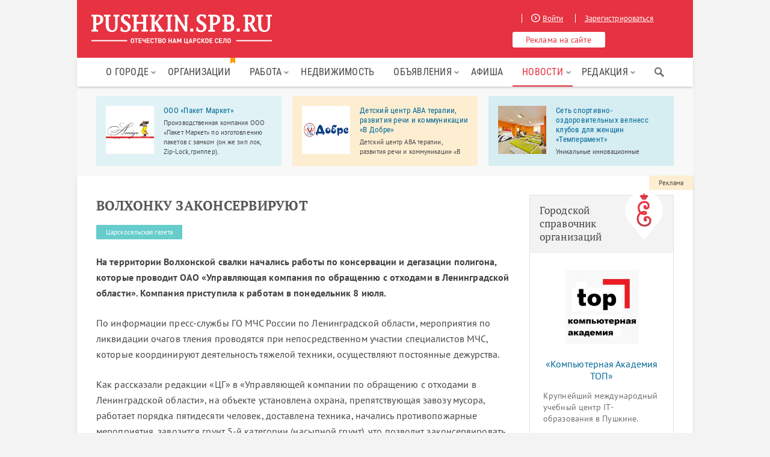

--- FILE ---
content_type: text/html; charset=UTF-8
request_url: https://pushkin.spb.ru/news/carskoselskay-gazeta/2013-07-15-05-06-10.html
body_size: 9753
content:
<!DOCTYPE html>
<html xmlns="http://www.w3.org/1999/xhtml" xml:lang="ru" lang="ru">
<head>
    <meta http-equiv="Content-Type" content="text/html; charset=utf-8"/>
    <meta name="language" content="ru"/>
    <link rel="icon" href="/themes/pushkin/images/favicon.ico" type="image/x-icon"/>
    <link rel="icon" href="/themes/pushkin/images/favicon.svg" type="image/svg+xml"/>
    <link rel="apple-touch-icon" sizes="180x180" href="/themes/pushkin/images/faviconx180.png">
    <link rel="android-touch-icon" sizes="180x180" href="/themes/pushkin/images/faviconx180.png">
    <link rel="icon" type="image/png" sizes="32x32" href="/themes/pushkin/images/faviconx32.png">
    <meta name="viewport" content="width=device-width, initial-scale=1.0, maximum-scale=1.0">
    <meta name="mailru-verification" content="0bcd15a423b2aeb4"/>
    <link rel="stylesheet" type="text/css" href="/assets/5aa5ae4a/plugins/tooltipster/css/tooltipster.bundle.min.css" />
<link rel="stylesheet" type="text/css" href="/assets/1d76ce38/jui/css/base/jquery-ui.css" />
<link rel="stylesheet" type="text/css" href="/assets/5aa5ae4a/css/reset.css" />
<link rel="stylesheet" type="text/css" href="/assets/5aa5ae4a/css/styles.css" />
<link rel="stylesheet" type="text/css" href="/assets/5aa5ae4a/css/menu.css" />
<link rel="stylesheet" type="text/css" href="/assets/5aa5ae4a/plugins/prettyPhoto/css/prettyPhoto.css" />
<link rel="stylesheet" type="text/css" href="/assets/5aa5ae4a/css/responsive.css" />
<link rel="stylesheet" type="text/css" href="/assets/5aa5ae4a/css/popup_styles.css" />
<link rel="stylesheet" type="text/css" href="/assets/5aa5ae4a/plugins/slick/slick.css" />
<link rel="stylesheet" type="text/css" href="/assets/9b344405/css/auth.css" />
<script type="text/javascript" src="/assets/1d76ce38/jquery.min.js"></script>
<script type="text/javascript" src="/assets/1d76ce38/jui/js/jquery-ui.min.js"></script>
<script type="text/javascript" src="/assets/1d76ce38/jquery.yiiactiveform.js"></script>
<script type="text/javascript" src="/assets/5aa5ae4a/js/jquery.cookie.js"></script>
<script type="text/javascript" src="/assets/5aa5ae4a/js/jquery.maskedinput.min.js"></script>
<script type="text/javascript" src="/assets/5aa5ae4a/plugins/tooltipster/js/tooltipster.bundle.min.js"></script>
<script type="text/javascript" src="/assets/5aa5ae4a/plugins/prettyPhoto/js/jquery.prettyPhoto.js"></script>
<script type="text/javascript" src="/assets/5aa5ae4a/js/jquery.sticky-kit.min.js"></script>
<script type="text/javascript" src="/assets/5aa5ae4a/js/jquery.hoverIntent.js"></script>
<script type="text/javascript" src="/assets/5aa5ae4a/js/mainmenu.js"></script>
<script type="text/javascript" src="/assets/5aa5ae4a/js/ads.js"></script>
<script type="text/javascript" src="/assets/5aa5ae4a/plugins/slick/slick.min.js"></script>
<script type="text/javascript" src="/assets/5aa5ae4a/js/myscript.js"></script>
<title>Волхонку законсервируют</title>
    <meta name="description"
          content="">
    <meta name="keywords"
          content="">
        <noscript>
        <link rel="stylesheet" type="text/css"
              href="/assets/5aa5ae4a/plugins/GammaGallery/css/noJS.css"/>
    </noscript>
    <!-- Google Tag Manager -->
    <script>(function(w,d,s,l,i){w[l]=w[l]||[];w[l].push({'gtm.start':
                new Date().getTime(),event:'gtm.js'});var f=d.getElementsByTagName(s)[0],
            j=d.createElement(s),dl=l!='dataLayer'?'&l='+l:'';j.async=true;j.src=
            'https://www.googletagmanager.com/gtm.js?id='+i+dl;f.parentNode.insertBefore(j,f);
        })(window,document,'script','dataLayer','GTM-K7CR2S6');</script>
    <!-- End Google Tag Manager -->
                            
                                                            <script src="https://vk.com/js/api/openapi.js?105" type="text/javascript"></script>
    <script type="text/javascript">VK.init({apiId: 4212161, onlyWidgets: true});</script>
</head>
<body>
<!-- Google Tag Manager (noscript) -->
<noscript><iframe src="https://www.googletagmanager.com/ns.html?id=GTM-K7CR2S6"
                  height="0" width="0" style="display:none;visibility:hidden"></iframe></noscript>
<!-- End Google Tag Manager (noscript) -->
<div id="fb-root"></div>
<script>
    $(document).ready(function() {
        setTimeout(function() {
            $('.successMessage').fadeOut('slow');
        }, 15000);
    });
    (function (d, s, id) {
        var js, fjs = d.getElementsByTagName(s)[0];
        if (d.getElementById(id)) return;
        js = d.createElement(s);
        js.id = id;
        js.src = "//connect.facebook.net/ru_RU/sdk.js#xfbml=1&appId=1461193134107418&version=v2.0";
        fjs.parentNode.insertBefore(js, fjs);
    }(document, 'script', 'facebook-jssdk'));</script>

<div class="cover" ></div>


    <div class="popup popLog">
        <div class="close"></div>
        <div class="block">
            <div class="block">
                <p class="title">БЫСТРЫЙ ВХОД</p>
                <div class="socials">
                    <p class="auth-service vkontakte"><a class="auth-link" href="/user/login?service=vkontakte"></a></p>                    <div class="empty"></div>
                </div>
            </div>
            <p class="title">ОБЫЧНЫЙ ВХОД</p>
            <div class="form">
                                <form id="login-form" action="/user/login" method="post">                <div class="field errored">
                    <p class="name"><label for="User_email" class="required">Ваш email <span class="required">*</span></label></p>
                    <input class="iField" tabindex="1" name="User[email]" id="User_email" type="text" />                    <div class="error"><div class="errorMessage" id="User_email_em_" style="display:none"></div><a class="regTrig"
                                                                                          href="/user/registration"  rel="nofollow">Зарегистрировать</a>
                        новый аккаунт
                    </div>
                </div>
                <div class="field errored passwd-login">
                    <p class="name"><label for="User_password" class="required">Пароль <span class="required">*</span></label></p>
                    <input class="iField" tabindex="2" name="User[password]" id="User_password" type="password" />                    <div class="forgot">
                        <div class="error"><div class="errorMessage" id="User_password_em_" style="display:none"></div></div>
                        <a class="recTrig" href="/user/recovery">Напомнить
                            пароль</a>
                    </div>
                    <input class="button big smaller" tabindex="3" type="submit" name="yt1" value="Войти" />                </div>
                <div class="empty"></div>
                </form>            </div>
        </div>
    </div>
    <div class="popup popReg">
        <div class="close"></div>
        <div class="block">
            <p class="title">РЕГИСТРАЦИЯ</p>
            <div class="form">
                                <form id="registration-form" action="/user/registration" method="post">
                <div class="row">
                    <div class="field errored">
                        <p class="name"><label for="User_email" class="required">Email <span class="required">*</span></label></p>
                        <input class="iField" id="email_registration" name="User[email]" type="text" maxlength="100" />                        <div class="error"><div class="errorMessage" id="User_email_em_" style="display:none"></div></div>
                    </div>
                    <div class="field errored">
                        <p class="name"><label for="User_name" class="required">Ваше имя <span class="required">*</span></label></p>
                        <input class="iField" name="User[name]" id="User_name" type="text" maxlength="255" />                        <div class="error"><div class="errorMessage" id="User_name_em_" style="display:none"></div></div>
                    </div>
                </div>
                <div class="row">
                    <div class="field errored">
                        <p class="name"><label for="User_password" class="required">Пароль <span class="required">*</span></label></p>
                        <input class="iField" id="password_registration" name="User[password]" type="password" />                        <div class="error"><div class="errorMessage" id="User_password_em_" style="display:none"></div></div>
                    </div>
                    <div class="field errored">
                        <p class="name"><label for="User_lastname">Ваша фамилия</label></p>
                        <input class="iField" name="User[lastname]" id="User_lastname" type="text" maxlength="255" />                        <div class="error"><div class="errorMessage" id="User_lastname_em_" style="display:none"></div></div>
                    </div>
                </div>

                <div class="row pull-left">
                                            <script src='https://www.google.com/recaptcha/api.js?hl=ru'></script>
                        <div class="g-recaptcha" data-sitekey="6Ld3_SgeAAAAAJlzJ2Nc_sC5qH9d6706BRuzftuV"></div>
                                    </div>

                <div class="field button">
                    <input class="button big smaller full" type="submit" name="yt2" value="Зарегистрироваться" />                </div>
                <div class="empty"></div>
                </form>            </div>
        </div>
        <div class="block">
            <p class="title">БЫСТРАЯ РЕГИСТРАЦИЯ</p>
            <div class="socials">
                <p class="auth-service vkontakte"><a class="auth-link" href="/user/login?service=vkontakte"></a></p>                <div class="empty"></div>
            </div>
        </div>
    </div>

    <div class="popup popRecovery">
        <div class="close"></div>
        <div class="block">
            <p class="title">НАПОМНИТЬ ПАРОЛЬ</p>
            <div class="form">
                <form id="user-recovery-form" action="/user/recovery" method="post">                <div class="field errored">
                    <p class="name"><label for="User_email" class="required">Email <span class="required">*</span></label></p>
                    <input class="iField" id="email_recovery" name="User[email]" type="text" maxlength="100" />                    <div class="error"><div class="errorMessage" id="User_email_em_" style="display:none"></div></div>
                </div>
                <div class="field">
                                        <input class="button big smaller full" type="submit" name="yt3" value="Напомнить" id="yt3" />                </div>
                <div class="empty"></div>
                </form>            </div>
        </div>
    </div>

<div class="close-bannan-block">
    <div class="wrapper">
        <div class="container-flex">
            <img class="comp" src="/assets/5aa5ae4a/images/comp.svg">
            <div class="close-bannan-message">
                <p class="close-bannan-title">Ой! У вас включён блокировщик рекламы</p>
                <p>Adblock и другие блокировщики рекламы могут препятствовать отображению важных элементов сайта. Для
                    его правильной работы рекомендуем отключить блокировщик в настройках браузера или добавить <b>Пушкин.спб.ру</b>
                    в список исключений. Если вы готовы к тому, что сайт будет работать некорректно, просто закройте это
                    сообщение.</p>
            </div>
            <img class="close-bannan-icon" src="/assets/5aa5ae4a/images/close_cross.svg"/>
        </div>
    </div>
</div><div class="wrapper ">
    <div id="scroller"></div>
    <div class="header clearfix">
        <a class="logo" href="/">
            <img src="/pushkin_spb_logo.svg"
              width="300px"
              onerror="this.onerror=null; this.src='/pushkin_spb_logo.svg'">
        </a>
        <div class="headerRight">
            <div class="urls">
                                    <a href="/user/login"  rel="nofollow" class="logTrig"><span
                                class="icon iLogin"></span>Войти</a>
                    <a href="/user/registration"  rel="nofollow" class="regTrig">Зарегистрироваться</a>
                            </div>
            <a href="/sendreklama.html" rel="nofollow" class="button">Реклама на сайте</a>

        </div>

        <div class="mobile-menu mobile-menu--slider" id="mobile-menu">
            <div class="mobile-menu-box">
                <div class="mobile-menu-inner"></div>
            </div>
        </div>
        <a href="/user/login" rel="nofollow" class="mobile-menu mobile-menu--enter logTrig"></a>

    </div>
        <nav id="main-nav" class="kws-top__menu">
        <li class="site-search-for-mobile">
            <div class="menu-flag.ya-site-form ya-site-form_inited_no"
                 onclick="return {'action':'https://pushkin.spb.ru/search','arrow':false,'bg':'transparent','fontsize':14,'fg':'#000000','language':'ru','logo':'rb','publicname':'Поиск по Пушкин.спб.ру','suggest':true,'target':'_self','tld':'ru','type':2,'usebigdictionary':false,'searchid':2182306,'input_fg':'#444444','input_bg':'#f2f2f2','input_fontStyle':'normal','input_fontWeight':'normal','input_placeholder':'Поиск...','input_placeholderColor':'#999999','input_borderColor':'#f2f2f2'}">
                <form action="https://yandex.ru/search/site/" method="get" target="_self">
                    <input type="hidden" name="searchid" value="2182306"/>
                    <input type="hidden" name="l10n" value="ru"/>
                    <input type="hidden" name="reqenc" value=""/>
                    <input type="search" name="text" value=""/>
                    <input type="submit" value="Найти"/>
                </form>
            </div>
        </li>
        <ul id="mainmenu">
<li><a class="nolink" href="#">О городе</a>
<ul>
<li><a href="/o-gorode.html">Город Пушкин</a></li>
<li><a href="/kak-dobratsya-do-pushkina.html">Как добраться</a></li>
<li><a href="/encycl">Достопримечательности</a></li>
<li><a href="/pogoda.html">Погода</a></li>
<li><a href="/map.html">Карта</a></li>
</ul>
</li>
<li><a class="menu-flag" href="/spravochnik">Организации</a></li>
<li><a class="nolink" href="#">Работа</a>
<ul>
<li><a href="/rabota.html">Вакансии</a></li>
<li><a href="/resume">Резюме</a></li>
</ul>
</li>
<li><a href="/realty.html">Недвижимость</a></li>
<li><a class="nolink" href="#">Объявления</a>
<ul>
<li><a href="/advert">Частные объявления</a></li>
<li><a href="/profi.html">Услуги специалистов</a></li>
</ul>
</li>
<li><a href="/event">Афиша</a></li>
<li><a class="nolink" href="#">Новости</a>
<ul>
<li class="active"><a href="/news">Все новости</a></li>
<li><a href="/news/company">Новости компаний</a></li>
</ul>
</li>
<li><a class="nolink" href="#">Редакция</a>
<ul>
<li><a href="/about.html">О проекте</a></li>
<li><a href="/partners.html">Партнеры</a></li>
<li><a href="/vacancy.html">Вакансии</a></li>
<li><a href="/blog">Блог редакции</a></li>
<li><a href="/sendreklama.html">Реклама</a></li>
</ul>
</li>
</ul>        <div class="sb-wrapper-search">
            <div class="ya-site-form ya-site-form_inited_no"
                 onclick="return {'action':'https://pushkin.spb.ru/search','arrow':false,'bg':'transparent','fontsize':14,'fg':'#000000','language':'ru','logo':'rb','publicname':'Поиск по Пушкин.спб.ру','suggest':true,'target':'_self','tld':'ru','type':2,'usebigdictionary':false,'searchid':2182306,'input_fg':'#444444','input_bg':'#f2f2f2','input_fontStyle':'normal','input_fontWeight':'normal','input_placeholder':'Поиск...','input_placeholderColor':'#999999','input_borderColor':'#f2f2f2'}">
                <form action="https://yandex.ru/search/site/" method="get" target="_self">
                    <input type="hidden" name="searchid" value="2182306"/>
                    <input type="hidden" name="l10n" value="ru"/>
                    <input type="hidden" name="reqenc" value=""/>
                    <input type="search" name="text" value=""/>
                    <input type="submit" value="Найти"/>
                </form>
            </div>
            <div class="sb-search-icon"></div>
        </div>
        <script type="text/javascript">(function (w, d, c) {
                var s = d.createElement('script'), h = d.getElementsByTagName('script')[0], e = d.documentElement;
                if ((' ' + e.className + ' ').indexOf(' ya-page_js_yes ') === -1) {
                    e.className += ' ya-page_js_yes';
                }
                s.type = 'text/javascript';
                s.async = true;
                s.charset = 'utf-8';
                s.src = (d.location.protocol === 'https:' ? 'https:' : 'http:') + '//site.yandex.net/v2.0/js/all.js';
                h.parentNode.insertBefore(s, h);
                (w[c] || (w[c] = [])).push(function () {
                    Ya.Site.Form.init()
                })
            })(window, document, 'yandex_site_callbacks');</script>
        <div class="clearfix"></div>
    </nav>

    
            <div class="topbannans-wrapper">
	<noindex>
		<div class="topbannans">
							<div class="blocks clearfix" >
											<a rel="nofollow" class="block" target="_blank" href="/spravochnik/o/inkluzivnii-detskii-centr-razvitiya-rechi-i-kommynikacii-v-dobre.html" onClick="cl(this);">
																						<div class="zoom">
									<img src="/uploads/squere/73ffbc60a3320a779083c595ab6bb8cc.jpg" alt="Детский центр АВА терапии, развития речи и коммуникации «В Добре»" />								</div>
										
							<div class="inf">
								<p class="name">Детский центр АВА терапии, развития речи и коммуникации «В Добре»</p>
								<p class="text">Детский центр АВА терапии, развития речи и коммуникации «В Добре» работает для детей с особенностями развития, а также для их обычных сверстников – братьев, сестер, друзей.</p>
							</div>
						</a>
											<a rel="nofollow" class="block" target="_blank" href="/spravochnik/o/womens-sports-club-temperment.html" onClick="cl(this);">
																						<div class="zoom">
									<img src="/uploads/squere/dc74c59a80a81a5b9c0ec4a2c9592b07.jpg" alt="Сеть спортивно-оздоровительных велнесс клубов для женщин «Темперамент»" />								</div>
										
							<div class="inf">
								<p class="name">Сеть спортивно-оздоровительных велнесс клубов для женщин «Темперамент»</p>
								<p class="text">Уникальные инновационные тренажеры помогут вам всегда быть в отличной форме, без изнурительных тренировок, с пользой и удовольствием!</p>
							</div>
						</a>
											<a rel="nofollow" class="block" target="_blank" href="/spravochnik/o/ooo-paket-market.html" onClick="cl(this);">
																						<div class="zoom">
									<img src="/uploads/squere/a8ba618d9dd92db081a09808d5ffa8f6.jpg" alt="ООО «Пакет Маркет»" />								</div>
										
							<div class="inf">
								<p class="name">ООО «Пакет Маркет»</p>
								<p class="text">Производственная компания ООО «Пакет Маркет» по изготовлению пакетов с замком (он же зип лок, Zip-Lock, гриппер).</p>
							</div>
						</a>
									</div>
					</div>
	</noindex>
</div>    
        <div class="content clearfix">
        
        <div class="cLeft">
            <div class="page">
                <h1>Волхонку законсервируют</h1>

<div class="content-detail clearfix">
    <a class="type-label carskoselskay-gazeta" href="/news/carskoselskay-gazeta">Царскосельская газета</a></div>

<div id="content">
<p><strong>На территории Волхонской свалки начались работы по консервации и дегазации полигона, которые проводит ОАО «Управляющая компания по обращению с отходами в Ленинградской области». Компания приступила к работам в понедельник 8 июля.</strong></p>
<p>По информации пресс-службы ГО МЧС России по Ленинградской области, мероприятия по ликвидации очагов тления проводятся при непосредственном участии специалистов МЧС, которые координируют деятельность тяжелой техники, осуществляют постоянные дежурства.</p>
<p>Как рассказали редакции «ЦГ» в «Управляющей компании по обращению с отходами в Ленинградской области», на объекте установлена охрана, препятствующая завозу мусора, работает порядка пятидесяти человек, доставлена техника, начались противопожарные мероприятия, завозится грунт 5-й категории (насыпной грунт), что позволит законсервировать пожароопасные места.</p>
<p>По сообщению Межрегиональной экологической организации «Зеленый фронт», в целях проведения противопожарных мероприятий уже закуплены перфорированные трубы. После тушения основных очагов они будут установлены на глубину и позволят не только откачать метан с нижних слоев отвалов, но и при необходимости будут давать возможность поливать их водой, что сведет вероятность появления очагов пожара к нулю.</p>
<p>«На настоящий момент мы фиксируем четыре единицы завезенной техники – три бульдозера и экскаватор, завозятся бытовки. Для того чтобы провести рекультивацию, необходимо, чтобы у полигона был хозяин, способный контролировать ситуацию. Данная компания на 100 % принадлежит Ленинградской области, то есть жителям будет с кого спросить и куда обратиться, если ситуация на свалке вновь выйдет из-под контроля», – сообщил с места событий председатель «Зеленого фронта» Сергей Виноградов.</p>
<p>Напомним, что работа полигона на Волхонском шоссе была прекращена решением суда в апреле этого года, а месяц назад расторгнут договор аренды с ЗАО «Завод КПО», эксплуатировавшим свалку.</p>
<p>Активисты «Зеленого фронта» в течение всего июня сообщали о фактах незаконной приемки отходов на закрытом полигоне. Свалка неоднократно вызывала недовольство жителей Пушкинского района. Они жаловались на неприятный запах от гор мусора и говорили, что, когда полигон горит, ближайшие районы накрывает ядовитый дым. Только этой весной было более 70 сигналов о пожарах на свалке, а в июне дым затруднял посадку самолетов во время проведения Петербургского экономического форума.</p>
<p><strong>СПРАВКА</strong></p>
<p>Открытое акционерное общество «Управляющая компания по обращению с отходами в Ленинградской области» образовано в соответствии с распоряжением правительства Ленинградской области № 41-р от 13.02.2008 в целях обеспечения экологической безопасности при обращении с отходами в Ленинградской области. Основными целями деятельности компании в соответствии с указанным распоряжением являются: содействие органам местного самоуправления в реализации полномочий в сфере обращения с отходами; экологический мониторинг для обеспечения экологической безопасности в Ленинградской области; организация безопасного захоронения неутилизируемой части отходов. Компании на основании распоряжения правительства Ленинградской области № 39-р от 10.02.2009 переданы полигоны ТБО твердых бытовых и отдельных видов промышленных отходов в Кингисеппском, Сланцевском и Приозерском районах Ленинградской области.</p></div>


    <div class="like-but">
	<div id="vk_like"></div><script type="text/javascript">VK.Widgets.Like("vk_like", {type: "full", height: 20, width: 320});</script></li>
    </div>
    
	<div class="dirs clearfix">
		<div class="blocks">
		    			<div class="block prev-news">
                <p class="text"><a href="/news/carskoselskay-gazeta/2013-07-15-05-09-22.html">Вопрос – ответ</a></p>
			</div>
		    				    <div class="block next-news">
                <p class="text"><a href="/news/carskoselskay-gazeta/2013-07-08-00-45-03.html">Тярлево: ингерманландские финны. Лео Суни</a></p>
		    </div>
				</div>
	</div>

<section class="push-tabs">
    <ul class="tabs clearfix">
<!--        <li class="current"><a href="javascript:void(0)">Комментарии</a></li>-->
        <li class="current"><a href="javascript:void(0)">вКонтакте</a></li>
            </ul>
<!--    <div class="box">-->
<!--        --><!--    </div>-->
    <div class="box visible">
        <div id="vk_comments"></div>
        <script type="text/javascript">
            VK.Widgets.Comments("vk_comments", {limit: 20, width: "auto", attach: "*"});
        </script>
    </div>
    </section>
<!-- Yandex.RTB R-A-68884-1 -->
<div id="yandex_rtb_R-A-68884-1"></div>
<script type="text/javascript">
    (function(w, d, n, s, t) {
        w[n] = w[n] || [];
        w[n].push(function() {
            Ya.Context.AdvManager.render({
                blockId: "R-A-68884-1",
                renderTo: "yandex_rtb_R-A-68884-1",
                async: true
            });
        });
        t = d.getElementsByTagName("script")[0];
        s = d.createElement("script");
        s.type = "text/javascript";
        s.src = "//an.yandex.ru/system/context.js";
        s.async = true;
        t.parentNode.insertBefore(s, t);
    })(this, this.document, "yandexContextAsyncCallbacks");
</script>
            </div>
            <div class="sapeBlock">
<script type="text/javascript">
<!--
var _acic={dataProvider:10};(function(){var e=document.createElement("script");e.type="text/javascript";e.async=true;e.src="https://www.acint.net/aci.js";var t=document.getElementsByTagName("script")[0];t.parentNode.insertBefore(e,t)})()
//-->
</script></div>
        </div>
        <div class="cRight wayed">
            <div class="topbannans-label"><a rel="nofollow" href="/sendreklama.html">Реклама</a></div>
            <!-- <a href="https://pushkin.spb.ru/spravochnik/o/semeinaya-klinika-meda-v-pyshkine.html">
                <img src="/images/mk-dent.jpg" alt="" style="width: 100%;">
            </a> -->
                                    <noindex>
                            </noindex>
            <div id="banansi">
    <noidex>
                    <div class="banan-item">
                <div class="gso-ban-block gray-tone block-gso">
    <div class="gso-ban-top">
        <a href="/spravochnik">
            <div>
                Городской справочник организаций
            </div>
            <img src="/assets/5aa5ae4a/images/logo-org-big.png" />
        </a>
    </div>

    <ul class="block-gso__list">
                    <li class="block-gso__item">
                <div class="block-gso__img"><a class="p-item-img" href="https://pushkin.spb.ru/spravochnik/o/komputernaya-akademiya-top.html"><img src="/uploads/squere/698a7d7b23c06ea03d822e89c65d502a.jpg" alt="" /></a></div>
                <div class="block-gso__title"><a href="https://pushkin.spb.ru/spravochnik/o/komputernaya-akademiya-top.html">«Компьютерная Академия ТОП»</a></div>
                <div class="block-gso__intro">Крупнейший международный учебный центр IT-образования в Пушкине.</div>
                <a href="/spravochnik/detsady" class="block-gso__category">
                    <div class="block-gso__category_text">Частные детсады, центры обучения и развития</div>
                </a>
            </li>
            </ul>
</div>            </div>
            </noidex>   
</div>
        </div>
    </div>

    <div class="footer clearfix">
        <div id="vk_groups_footer"></div>

        

        <script type="text/javascript">
            var vkGroupsJoined = function () {
                $.ajax({url: '/user/clearUserCache',});
                yaCounter5829004.reachGoal('vk_subscribe');
            }
            var vkGroupsLeaved = function () {
                $.ajax({url: '/user/clearUserCache',});
                yaCounter5829004.reachGoal('vk_unsubscribe');
            }
            VK.Observer.subscribe("widgets.groups.joined", vkGroupsJoined);
            VK.Observer.subscribe("widgets.groups.leaved", vkGroupsLeaved);
            VK.Widgets.Group("vk_groups_footer", {
                mode: 0,
                width: "250",
                height: "216",
                color1: 'FFFFFF',
                color2: '2B587A',
                color3: '5B7FA6'
            }, 29643763);
        </script>


        <div class="footer-info">
            <div class="footer-slog"><b>Пушкин.спб.ру</b> — сайт города Пушкин и Пушкинского района Санкт-Петербурга</div>
            <ul class="sub_links">
                <li><a href="/about.html"  rel="nofollow">О проекте</a></li>
                <li><a href="/blog">Блог редакции</a></li>
                <li><a href="/vacancy.html">Вакансии</a></li>
                <li><a href="/sendreklama.html" rel="nofollow">Разместить рекламу</a></li>
                <li><a href="/sendnews.html" rel="nofollow">Прислать новость</a></li>
            </ul>
            <div class="footer-date">&copy; Пушкин.спб.ру, 1996&#x2013;2026</div>

            <div class="li" style="display: none">
                <!--LiveInternet counter-->
                <script type="text/javascript"><!--
                    document.write("<a href='//www.liveinternet.ru/click' " +
                        "target=_blank><img src='//counter.yadro.ru/hit?t58.4;r" +
                        escape(document.referrer) + ((typeof(screen) == "undefined") ? "" :
                            ";s" + screen.width + "*" + screen.height + "*" + (screen.colorDepth ?
                            screen.colorDepth : screen.pixelDepth)) + ";u" + escape(document.URL) +
                        ";" + Math.random() +
                        "' alt='' title='LiveInternet' " +
                        "border='0' width='88' height='31'><\/a>")
                    //--></script><!--/LiveInternet-->
            </div>
        </div>
    </div>
</div>


<script type="text/javascript" src="/assets/9b344405/js/auth.js"></script>
<script type="text/javascript">
/*<![CDATA[*/
jQuery(function($) {
$(".auth-service.vkontakte a").eauth({"popup":{"width":585,"height":350},"id":"vkontakte"});

jQuery('#login-form').yiiactiveform({'validateOnSubmit':true,'attributes':[{'id':'User_email','inputID':'User_email','errorID':'User_email_em_','model':'User','name':'email','enableAjaxValidation':true},{'id':'User_password','inputID':'User_password','errorID':'User_password_em_','model':'User','name':'password','enableAjaxValidation':true}],'errorCss':'error'});
jQuery('#registration-form').yiiactiveform({'validateOnSubmit':true,'attributes':[{'id':'User_email','inputID':'User_email','errorID':'User_email_em_','model':'User','name':'email','enableAjaxValidation':true},{'id':'User_name','inputID':'User_name','errorID':'User_name_em_','model':'User','name':'name','enableAjaxValidation':true},{'id':'User_password','inputID':'User_password','errorID':'User_password_em_','model':'User','name':'password','enableAjaxValidation':true},{'id':'User_lastname','inputID':'User_lastname','errorID':'User_lastname_em_','model':'User','name':'lastname','enableAjaxValidation':true}],'errorCss':'error'});
jQuery('body').on('click','#yt3',function(){jQuery.ajax({'dataType':'json','type':'POST','data':{'User':{'email':$("#user-recovery-form #email_recovery").val(),'operation':'ajax'}},'success':function(data)
                                    {
                                      if(data.status==1) {
                                        $(".popRecovery .successMessage").remove();
                                        $(".popRecovery .warningMessage").remove();
                                        $(".popRecovery .form").before("<div class=\"successMessage\">"+data.message+"</div>");
                                        $("#user-recovery-form")[0].reset();
                                      } 
                                      else if(data.status==2) {
                                        $(".popRecovery .successMessage").remove();
                                        $(".popRecovery .warningMessage").remove();
                                        $(".popRecovery .form").before("<div class=\"warningMessage\">"+data.message+"</div>");
                                      }
                                      else {
                                        $.each(data, function(key, val) {
                                          $("#user-recovery-form #"+key+"_em_").text(val);
                                          $("#user-recovery-form #"+key+"_em_").show();
                                        });
                                      }
                                    },'url':'/user/recovery','cache':false});return false;});
jQuery('#user-recovery-form').yiiactiveform({'validateOnSubmit':true,'attributes':[{'id':'User_email','inputID':'User_email','errorID':'User_email_em_','model':'User','name':'email','enableAjaxValidation':true}],'errorCss':'error'});
});
/*]]>*/
</script>
</body>
</html>

--- FILE ---
content_type: text/html; charset=utf-8
request_url: https://www.google.com/recaptcha/api2/anchor?ar=1&k=6Ld3_SgeAAAAAJlzJ2Nc_sC5qH9d6706BRuzftuV&co=aHR0cHM6Ly9wdXNoa2luLnNwYi5ydTo0NDM.&hl=ru&v=N67nZn4AqZkNcbeMu4prBgzg&size=normal&anchor-ms=20000&execute-ms=30000&cb=dx3sl4ofq7ak
body_size: 49482
content:
<!DOCTYPE HTML><html dir="ltr" lang="ru"><head><meta http-equiv="Content-Type" content="text/html; charset=UTF-8">
<meta http-equiv="X-UA-Compatible" content="IE=edge">
<title>reCAPTCHA</title>
<style type="text/css">
/* cyrillic-ext */
@font-face {
  font-family: 'Roboto';
  font-style: normal;
  font-weight: 400;
  font-stretch: 100%;
  src: url(//fonts.gstatic.com/s/roboto/v48/KFO7CnqEu92Fr1ME7kSn66aGLdTylUAMa3GUBHMdazTgWw.woff2) format('woff2');
  unicode-range: U+0460-052F, U+1C80-1C8A, U+20B4, U+2DE0-2DFF, U+A640-A69F, U+FE2E-FE2F;
}
/* cyrillic */
@font-face {
  font-family: 'Roboto';
  font-style: normal;
  font-weight: 400;
  font-stretch: 100%;
  src: url(//fonts.gstatic.com/s/roboto/v48/KFO7CnqEu92Fr1ME7kSn66aGLdTylUAMa3iUBHMdazTgWw.woff2) format('woff2');
  unicode-range: U+0301, U+0400-045F, U+0490-0491, U+04B0-04B1, U+2116;
}
/* greek-ext */
@font-face {
  font-family: 'Roboto';
  font-style: normal;
  font-weight: 400;
  font-stretch: 100%;
  src: url(//fonts.gstatic.com/s/roboto/v48/KFO7CnqEu92Fr1ME7kSn66aGLdTylUAMa3CUBHMdazTgWw.woff2) format('woff2');
  unicode-range: U+1F00-1FFF;
}
/* greek */
@font-face {
  font-family: 'Roboto';
  font-style: normal;
  font-weight: 400;
  font-stretch: 100%;
  src: url(//fonts.gstatic.com/s/roboto/v48/KFO7CnqEu92Fr1ME7kSn66aGLdTylUAMa3-UBHMdazTgWw.woff2) format('woff2');
  unicode-range: U+0370-0377, U+037A-037F, U+0384-038A, U+038C, U+038E-03A1, U+03A3-03FF;
}
/* math */
@font-face {
  font-family: 'Roboto';
  font-style: normal;
  font-weight: 400;
  font-stretch: 100%;
  src: url(//fonts.gstatic.com/s/roboto/v48/KFO7CnqEu92Fr1ME7kSn66aGLdTylUAMawCUBHMdazTgWw.woff2) format('woff2');
  unicode-range: U+0302-0303, U+0305, U+0307-0308, U+0310, U+0312, U+0315, U+031A, U+0326-0327, U+032C, U+032F-0330, U+0332-0333, U+0338, U+033A, U+0346, U+034D, U+0391-03A1, U+03A3-03A9, U+03B1-03C9, U+03D1, U+03D5-03D6, U+03F0-03F1, U+03F4-03F5, U+2016-2017, U+2034-2038, U+203C, U+2040, U+2043, U+2047, U+2050, U+2057, U+205F, U+2070-2071, U+2074-208E, U+2090-209C, U+20D0-20DC, U+20E1, U+20E5-20EF, U+2100-2112, U+2114-2115, U+2117-2121, U+2123-214F, U+2190, U+2192, U+2194-21AE, U+21B0-21E5, U+21F1-21F2, U+21F4-2211, U+2213-2214, U+2216-22FF, U+2308-230B, U+2310, U+2319, U+231C-2321, U+2336-237A, U+237C, U+2395, U+239B-23B7, U+23D0, U+23DC-23E1, U+2474-2475, U+25AF, U+25B3, U+25B7, U+25BD, U+25C1, U+25CA, U+25CC, U+25FB, U+266D-266F, U+27C0-27FF, U+2900-2AFF, U+2B0E-2B11, U+2B30-2B4C, U+2BFE, U+3030, U+FF5B, U+FF5D, U+1D400-1D7FF, U+1EE00-1EEFF;
}
/* symbols */
@font-face {
  font-family: 'Roboto';
  font-style: normal;
  font-weight: 400;
  font-stretch: 100%;
  src: url(//fonts.gstatic.com/s/roboto/v48/KFO7CnqEu92Fr1ME7kSn66aGLdTylUAMaxKUBHMdazTgWw.woff2) format('woff2');
  unicode-range: U+0001-000C, U+000E-001F, U+007F-009F, U+20DD-20E0, U+20E2-20E4, U+2150-218F, U+2190, U+2192, U+2194-2199, U+21AF, U+21E6-21F0, U+21F3, U+2218-2219, U+2299, U+22C4-22C6, U+2300-243F, U+2440-244A, U+2460-24FF, U+25A0-27BF, U+2800-28FF, U+2921-2922, U+2981, U+29BF, U+29EB, U+2B00-2BFF, U+4DC0-4DFF, U+FFF9-FFFB, U+10140-1018E, U+10190-1019C, U+101A0, U+101D0-101FD, U+102E0-102FB, U+10E60-10E7E, U+1D2C0-1D2D3, U+1D2E0-1D37F, U+1F000-1F0FF, U+1F100-1F1AD, U+1F1E6-1F1FF, U+1F30D-1F30F, U+1F315, U+1F31C, U+1F31E, U+1F320-1F32C, U+1F336, U+1F378, U+1F37D, U+1F382, U+1F393-1F39F, U+1F3A7-1F3A8, U+1F3AC-1F3AF, U+1F3C2, U+1F3C4-1F3C6, U+1F3CA-1F3CE, U+1F3D4-1F3E0, U+1F3ED, U+1F3F1-1F3F3, U+1F3F5-1F3F7, U+1F408, U+1F415, U+1F41F, U+1F426, U+1F43F, U+1F441-1F442, U+1F444, U+1F446-1F449, U+1F44C-1F44E, U+1F453, U+1F46A, U+1F47D, U+1F4A3, U+1F4B0, U+1F4B3, U+1F4B9, U+1F4BB, U+1F4BF, U+1F4C8-1F4CB, U+1F4D6, U+1F4DA, U+1F4DF, U+1F4E3-1F4E6, U+1F4EA-1F4ED, U+1F4F7, U+1F4F9-1F4FB, U+1F4FD-1F4FE, U+1F503, U+1F507-1F50B, U+1F50D, U+1F512-1F513, U+1F53E-1F54A, U+1F54F-1F5FA, U+1F610, U+1F650-1F67F, U+1F687, U+1F68D, U+1F691, U+1F694, U+1F698, U+1F6AD, U+1F6B2, U+1F6B9-1F6BA, U+1F6BC, U+1F6C6-1F6CF, U+1F6D3-1F6D7, U+1F6E0-1F6EA, U+1F6F0-1F6F3, U+1F6F7-1F6FC, U+1F700-1F7FF, U+1F800-1F80B, U+1F810-1F847, U+1F850-1F859, U+1F860-1F887, U+1F890-1F8AD, U+1F8B0-1F8BB, U+1F8C0-1F8C1, U+1F900-1F90B, U+1F93B, U+1F946, U+1F984, U+1F996, U+1F9E9, U+1FA00-1FA6F, U+1FA70-1FA7C, U+1FA80-1FA89, U+1FA8F-1FAC6, U+1FACE-1FADC, U+1FADF-1FAE9, U+1FAF0-1FAF8, U+1FB00-1FBFF;
}
/* vietnamese */
@font-face {
  font-family: 'Roboto';
  font-style: normal;
  font-weight: 400;
  font-stretch: 100%;
  src: url(//fonts.gstatic.com/s/roboto/v48/KFO7CnqEu92Fr1ME7kSn66aGLdTylUAMa3OUBHMdazTgWw.woff2) format('woff2');
  unicode-range: U+0102-0103, U+0110-0111, U+0128-0129, U+0168-0169, U+01A0-01A1, U+01AF-01B0, U+0300-0301, U+0303-0304, U+0308-0309, U+0323, U+0329, U+1EA0-1EF9, U+20AB;
}
/* latin-ext */
@font-face {
  font-family: 'Roboto';
  font-style: normal;
  font-weight: 400;
  font-stretch: 100%;
  src: url(//fonts.gstatic.com/s/roboto/v48/KFO7CnqEu92Fr1ME7kSn66aGLdTylUAMa3KUBHMdazTgWw.woff2) format('woff2');
  unicode-range: U+0100-02BA, U+02BD-02C5, U+02C7-02CC, U+02CE-02D7, U+02DD-02FF, U+0304, U+0308, U+0329, U+1D00-1DBF, U+1E00-1E9F, U+1EF2-1EFF, U+2020, U+20A0-20AB, U+20AD-20C0, U+2113, U+2C60-2C7F, U+A720-A7FF;
}
/* latin */
@font-face {
  font-family: 'Roboto';
  font-style: normal;
  font-weight: 400;
  font-stretch: 100%;
  src: url(//fonts.gstatic.com/s/roboto/v48/KFO7CnqEu92Fr1ME7kSn66aGLdTylUAMa3yUBHMdazQ.woff2) format('woff2');
  unicode-range: U+0000-00FF, U+0131, U+0152-0153, U+02BB-02BC, U+02C6, U+02DA, U+02DC, U+0304, U+0308, U+0329, U+2000-206F, U+20AC, U+2122, U+2191, U+2193, U+2212, U+2215, U+FEFF, U+FFFD;
}
/* cyrillic-ext */
@font-face {
  font-family: 'Roboto';
  font-style: normal;
  font-weight: 500;
  font-stretch: 100%;
  src: url(//fonts.gstatic.com/s/roboto/v48/KFO7CnqEu92Fr1ME7kSn66aGLdTylUAMa3GUBHMdazTgWw.woff2) format('woff2');
  unicode-range: U+0460-052F, U+1C80-1C8A, U+20B4, U+2DE0-2DFF, U+A640-A69F, U+FE2E-FE2F;
}
/* cyrillic */
@font-face {
  font-family: 'Roboto';
  font-style: normal;
  font-weight: 500;
  font-stretch: 100%;
  src: url(//fonts.gstatic.com/s/roboto/v48/KFO7CnqEu92Fr1ME7kSn66aGLdTylUAMa3iUBHMdazTgWw.woff2) format('woff2');
  unicode-range: U+0301, U+0400-045F, U+0490-0491, U+04B0-04B1, U+2116;
}
/* greek-ext */
@font-face {
  font-family: 'Roboto';
  font-style: normal;
  font-weight: 500;
  font-stretch: 100%;
  src: url(//fonts.gstatic.com/s/roboto/v48/KFO7CnqEu92Fr1ME7kSn66aGLdTylUAMa3CUBHMdazTgWw.woff2) format('woff2');
  unicode-range: U+1F00-1FFF;
}
/* greek */
@font-face {
  font-family: 'Roboto';
  font-style: normal;
  font-weight: 500;
  font-stretch: 100%;
  src: url(//fonts.gstatic.com/s/roboto/v48/KFO7CnqEu92Fr1ME7kSn66aGLdTylUAMa3-UBHMdazTgWw.woff2) format('woff2');
  unicode-range: U+0370-0377, U+037A-037F, U+0384-038A, U+038C, U+038E-03A1, U+03A3-03FF;
}
/* math */
@font-face {
  font-family: 'Roboto';
  font-style: normal;
  font-weight: 500;
  font-stretch: 100%;
  src: url(//fonts.gstatic.com/s/roboto/v48/KFO7CnqEu92Fr1ME7kSn66aGLdTylUAMawCUBHMdazTgWw.woff2) format('woff2');
  unicode-range: U+0302-0303, U+0305, U+0307-0308, U+0310, U+0312, U+0315, U+031A, U+0326-0327, U+032C, U+032F-0330, U+0332-0333, U+0338, U+033A, U+0346, U+034D, U+0391-03A1, U+03A3-03A9, U+03B1-03C9, U+03D1, U+03D5-03D6, U+03F0-03F1, U+03F4-03F5, U+2016-2017, U+2034-2038, U+203C, U+2040, U+2043, U+2047, U+2050, U+2057, U+205F, U+2070-2071, U+2074-208E, U+2090-209C, U+20D0-20DC, U+20E1, U+20E5-20EF, U+2100-2112, U+2114-2115, U+2117-2121, U+2123-214F, U+2190, U+2192, U+2194-21AE, U+21B0-21E5, U+21F1-21F2, U+21F4-2211, U+2213-2214, U+2216-22FF, U+2308-230B, U+2310, U+2319, U+231C-2321, U+2336-237A, U+237C, U+2395, U+239B-23B7, U+23D0, U+23DC-23E1, U+2474-2475, U+25AF, U+25B3, U+25B7, U+25BD, U+25C1, U+25CA, U+25CC, U+25FB, U+266D-266F, U+27C0-27FF, U+2900-2AFF, U+2B0E-2B11, U+2B30-2B4C, U+2BFE, U+3030, U+FF5B, U+FF5D, U+1D400-1D7FF, U+1EE00-1EEFF;
}
/* symbols */
@font-face {
  font-family: 'Roboto';
  font-style: normal;
  font-weight: 500;
  font-stretch: 100%;
  src: url(//fonts.gstatic.com/s/roboto/v48/KFO7CnqEu92Fr1ME7kSn66aGLdTylUAMaxKUBHMdazTgWw.woff2) format('woff2');
  unicode-range: U+0001-000C, U+000E-001F, U+007F-009F, U+20DD-20E0, U+20E2-20E4, U+2150-218F, U+2190, U+2192, U+2194-2199, U+21AF, U+21E6-21F0, U+21F3, U+2218-2219, U+2299, U+22C4-22C6, U+2300-243F, U+2440-244A, U+2460-24FF, U+25A0-27BF, U+2800-28FF, U+2921-2922, U+2981, U+29BF, U+29EB, U+2B00-2BFF, U+4DC0-4DFF, U+FFF9-FFFB, U+10140-1018E, U+10190-1019C, U+101A0, U+101D0-101FD, U+102E0-102FB, U+10E60-10E7E, U+1D2C0-1D2D3, U+1D2E0-1D37F, U+1F000-1F0FF, U+1F100-1F1AD, U+1F1E6-1F1FF, U+1F30D-1F30F, U+1F315, U+1F31C, U+1F31E, U+1F320-1F32C, U+1F336, U+1F378, U+1F37D, U+1F382, U+1F393-1F39F, U+1F3A7-1F3A8, U+1F3AC-1F3AF, U+1F3C2, U+1F3C4-1F3C6, U+1F3CA-1F3CE, U+1F3D4-1F3E0, U+1F3ED, U+1F3F1-1F3F3, U+1F3F5-1F3F7, U+1F408, U+1F415, U+1F41F, U+1F426, U+1F43F, U+1F441-1F442, U+1F444, U+1F446-1F449, U+1F44C-1F44E, U+1F453, U+1F46A, U+1F47D, U+1F4A3, U+1F4B0, U+1F4B3, U+1F4B9, U+1F4BB, U+1F4BF, U+1F4C8-1F4CB, U+1F4D6, U+1F4DA, U+1F4DF, U+1F4E3-1F4E6, U+1F4EA-1F4ED, U+1F4F7, U+1F4F9-1F4FB, U+1F4FD-1F4FE, U+1F503, U+1F507-1F50B, U+1F50D, U+1F512-1F513, U+1F53E-1F54A, U+1F54F-1F5FA, U+1F610, U+1F650-1F67F, U+1F687, U+1F68D, U+1F691, U+1F694, U+1F698, U+1F6AD, U+1F6B2, U+1F6B9-1F6BA, U+1F6BC, U+1F6C6-1F6CF, U+1F6D3-1F6D7, U+1F6E0-1F6EA, U+1F6F0-1F6F3, U+1F6F7-1F6FC, U+1F700-1F7FF, U+1F800-1F80B, U+1F810-1F847, U+1F850-1F859, U+1F860-1F887, U+1F890-1F8AD, U+1F8B0-1F8BB, U+1F8C0-1F8C1, U+1F900-1F90B, U+1F93B, U+1F946, U+1F984, U+1F996, U+1F9E9, U+1FA00-1FA6F, U+1FA70-1FA7C, U+1FA80-1FA89, U+1FA8F-1FAC6, U+1FACE-1FADC, U+1FADF-1FAE9, U+1FAF0-1FAF8, U+1FB00-1FBFF;
}
/* vietnamese */
@font-face {
  font-family: 'Roboto';
  font-style: normal;
  font-weight: 500;
  font-stretch: 100%;
  src: url(//fonts.gstatic.com/s/roboto/v48/KFO7CnqEu92Fr1ME7kSn66aGLdTylUAMa3OUBHMdazTgWw.woff2) format('woff2');
  unicode-range: U+0102-0103, U+0110-0111, U+0128-0129, U+0168-0169, U+01A0-01A1, U+01AF-01B0, U+0300-0301, U+0303-0304, U+0308-0309, U+0323, U+0329, U+1EA0-1EF9, U+20AB;
}
/* latin-ext */
@font-face {
  font-family: 'Roboto';
  font-style: normal;
  font-weight: 500;
  font-stretch: 100%;
  src: url(//fonts.gstatic.com/s/roboto/v48/KFO7CnqEu92Fr1ME7kSn66aGLdTylUAMa3KUBHMdazTgWw.woff2) format('woff2');
  unicode-range: U+0100-02BA, U+02BD-02C5, U+02C7-02CC, U+02CE-02D7, U+02DD-02FF, U+0304, U+0308, U+0329, U+1D00-1DBF, U+1E00-1E9F, U+1EF2-1EFF, U+2020, U+20A0-20AB, U+20AD-20C0, U+2113, U+2C60-2C7F, U+A720-A7FF;
}
/* latin */
@font-face {
  font-family: 'Roboto';
  font-style: normal;
  font-weight: 500;
  font-stretch: 100%;
  src: url(//fonts.gstatic.com/s/roboto/v48/KFO7CnqEu92Fr1ME7kSn66aGLdTylUAMa3yUBHMdazQ.woff2) format('woff2');
  unicode-range: U+0000-00FF, U+0131, U+0152-0153, U+02BB-02BC, U+02C6, U+02DA, U+02DC, U+0304, U+0308, U+0329, U+2000-206F, U+20AC, U+2122, U+2191, U+2193, U+2212, U+2215, U+FEFF, U+FFFD;
}
/* cyrillic-ext */
@font-face {
  font-family: 'Roboto';
  font-style: normal;
  font-weight: 900;
  font-stretch: 100%;
  src: url(//fonts.gstatic.com/s/roboto/v48/KFO7CnqEu92Fr1ME7kSn66aGLdTylUAMa3GUBHMdazTgWw.woff2) format('woff2');
  unicode-range: U+0460-052F, U+1C80-1C8A, U+20B4, U+2DE0-2DFF, U+A640-A69F, U+FE2E-FE2F;
}
/* cyrillic */
@font-face {
  font-family: 'Roboto';
  font-style: normal;
  font-weight: 900;
  font-stretch: 100%;
  src: url(//fonts.gstatic.com/s/roboto/v48/KFO7CnqEu92Fr1ME7kSn66aGLdTylUAMa3iUBHMdazTgWw.woff2) format('woff2');
  unicode-range: U+0301, U+0400-045F, U+0490-0491, U+04B0-04B1, U+2116;
}
/* greek-ext */
@font-face {
  font-family: 'Roboto';
  font-style: normal;
  font-weight: 900;
  font-stretch: 100%;
  src: url(//fonts.gstatic.com/s/roboto/v48/KFO7CnqEu92Fr1ME7kSn66aGLdTylUAMa3CUBHMdazTgWw.woff2) format('woff2');
  unicode-range: U+1F00-1FFF;
}
/* greek */
@font-face {
  font-family: 'Roboto';
  font-style: normal;
  font-weight: 900;
  font-stretch: 100%;
  src: url(//fonts.gstatic.com/s/roboto/v48/KFO7CnqEu92Fr1ME7kSn66aGLdTylUAMa3-UBHMdazTgWw.woff2) format('woff2');
  unicode-range: U+0370-0377, U+037A-037F, U+0384-038A, U+038C, U+038E-03A1, U+03A3-03FF;
}
/* math */
@font-face {
  font-family: 'Roboto';
  font-style: normal;
  font-weight: 900;
  font-stretch: 100%;
  src: url(//fonts.gstatic.com/s/roboto/v48/KFO7CnqEu92Fr1ME7kSn66aGLdTylUAMawCUBHMdazTgWw.woff2) format('woff2');
  unicode-range: U+0302-0303, U+0305, U+0307-0308, U+0310, U+0312, U+0315, U+031A, U+0326-0327, U+032C, U+032F-0330, U+0332-0333, U+0338, U+033A, U+0346, U+034D, U+0391-03A1, U+03A3-03A9, U+03B1-03C9, U+03D1, U+03D5-03D6, U+03F0-03F1, U+03F4-03F5, U+2016-2017, U+2034-2038, U+203C, U+2040, U+2043, U+2047, U+2050, U+2057, U+205F, U+2070-2071, U+2074-208E, U+2090-209C, U+20D0-20DC, U+20E1, U+20E5-20EF, U+2100-2112, U+2114-2115, U+2117-2121, U+2123-214F, U+2190, U+2192, U+2194-21AE, U+21B0-21E5, U+21F1-21F2, U+21F4-2211, U+2213-2214, U+2216-22FF, U+2308-230B, U+2310, U+2319, U+231C-2321, U+2336-237A, U+237C, U+2395, U+239B-23B7, U+23D0, U+23DC-23E1, U+2474-2475, U+25AF, U+25B3, U+25B7, U+25BD, U+25C1, U+25CA, U+25CC, U+25FB, U+266D-266F, U+27C0-27FF, U+2900-2AFF, U+2B0E-2B11, U+2B30-2B4C, U+2BFE, U+3030, U+FF5B, U+FF5D, U+1D400-1D7FF, U+1EE00-1EEFF;
}
/* symbols */
@font-face {
  font-family: 'Roboto';
  font-style: normal;
  font-weight: 900;
  font-stretch: 100%;
  src: url(//fonts.gstatic.com/s/roboto/v48/KFO7CnqEu92Fr1ME7kSn66aGLdTylUAMaxKUBHMdazTgWw.woff2) format('woff2');
  unicode-range: U+0001-000C, U+000E-001F, U+007F-009F, U+20DD-20E0, U+20E2-20E4, U+2150-218F, U+2190, U+2192, U+2194-2199, U+21AF, U+21E6-21F0, U+21F3, U+2218-2219, U+2299, U+22C4-22C6, U+2300-243F, U+2440-244A, U+2460-24FF, U+25A0-27BF, U+2800-28FF, U+2921-2922, U+2981, U+29BF, U+29EB, U+2B00-2BFF, U+4DC0-4DFF, U+FFF9-FFFB, U+10140-1018E, U+10190-1019C, U+101A0, U+101D0-101FD, U+102E0-102FB, U+10E60-10E7E, U+1D2C0-1D2D3, U+1D2E0-1D37F, U+1F000-1F0FF, U+1F100-1F1AD, U+1F1E6-1F1FF, U+1F30D-1F30F, U+1F315, U+1F31C, U+1F31E, U+1F320-1F32C, U+1F336, U+1F378, U+1F37D, U+1F382, U+1F393-1F39F, U+1F3A7-1F3A8, U+1F3AC-1F3AF, U+1F3C2, U+1F3C4-1F3C6, U+1F3CA-1F3CE, U+1F3D4-1F3E0, U+1F3ED, U+1F3F1-1F3F3, U+1F3F5-1F3F7, U+1F408, U+1F415, U+1F41F, U+1F426, U+1F43F, U+1F441-1F442, U+1F444, U+1F446-1F449, U+1F44C-1F44E, U+1F453, U+1F46A, U+1F47D, U+1F4A3, U+1F4B0, U+1F4B3, U+1F4B9, U+1F4BB, U+1F4BF, U+1F4C8-1F4CB, U+1F4D6, U+1F4DA, U+1F4DF, U+1F4E3-1F4E6, U+1F4EA-1F4ED, U+1F4F7, U+1F4F9-1F4FB, U+1F4FD-1F4FE, U+1F503, U+1F507-1F50B, U+1F50D, U+1F512-1F513, U+1F53E-1F54A, U+1F54F-1F5FA, U+1F610, U+1F650-1F67F, U+1F687, U+1F68D, U+1F691, U+1F694, U+1F698, U+1F6AD, U+1F6B2, U+1F6B9-1F6BA, U+1F6BC, U+1F6C6-1F6CF, U+1F6D3-1F6D7, U+1F6E0-1F6EA, U+1F6F0-1F6F3, U+1F6F7-1F6FC, U+1F700-1F7FF, U+1F800-1F80B, U+1F810-1F847, U+1F850-1F859, U+1F860-1F887, U+1F890-1F8AD, U+1F8B0-1F8BB, U+1F8C0-1F8C1, U+1F900-1F90B, U+1F93B, U+1F946, U+1F984, U+1F996, U+1F9E9, U+1FA00-1FA6F, U+1FA70-1FA7C, U+1FA80-1FA89, U+1FA8F-1FAC6, U+1FACE-1FADC, U+1FADF-1FAE9, U+1FAF0-1FAF8, U+1FB00-1FBFF;
}
/* vietnamese */
@font-face {
  font-family: 'Roboto';
  font-style: normal;
  font-weight: 900;
  font-stretch: 100%;
  src: url(//fonts.gstatic.com/s/roboto/v48/KFO7CnqEu92Fr1ME7kSn66aGLdTylUAMa3OUBHMdazTgWw.woff2) format('woff2');
  unicode-range: U+0102-0103, U+0110-0111, U+0128-0129, U+0168-0169, U+01A0-01A1, U+01AF-01B0, U+0300-0301, U+0303-0304, U+0308-0309, U+0323, U+0329, U+1EA0-1EF9, U+20AB;
}
/* latin-ext */
@font-face {
  font-family: 'Roboto';
  font-style: normal;
  font-weight: 900;
  font-stretch: 100%;
  src: url(//fonts.gstatic.com/s/roboto/v48/KFO7CnqEu92Fr1ME7kSn66aGLdTylUAMa3KUBHMdazTgWw.woff2) format('woff2');
  unicode-range: U+0100-02BA, U+02BD-02C5, U+02C7-02CC, U+02CE-02D7, U+02DD-02FF, U+0304, U+0308, U+0329, U+1D00-1DBF, U+1E00-1E9F, U+1EF2-1EFF, U+2020, U+20A0-20AB, U+20AD-20C0, U+2113, U+2C60-2C7F, U+A720-A7FF;
}
/* latin */
@font-face {
  font-family: 'Roboto';
  font-style: normal;
  font-weight: 900;
  font-stretch: 100%;
  src: url(//fonts.gstatic.com/s/roboto/v48/KFO7CnqEu92Fr1ME7kSn66aGLdTylUAMa3yUBHMdazQ.woff2) format('woff2');
  unicode-range: U+0000-00FF, U+0131, U+0152-0153, U+02BB-02BC, U+02C6, U+02DA, U+02DC, U+0304, U+0308, U+0329, U+2000-206F, U+20AC, U+2122, U+2191, U+2193, U+2212, U+2215, U+FEFF, U+FFFD;
}

</style>
<link rel="stylesheet" type="text/css" href="https://www.gstatic.com/recaptcha/releases/N67nZn4AqZkNcbeMu4prBgzg/styles__ltr.css">
<script nonce="PJb16adZGVQoOfPxDbNy3Q" type="text/javascript">window['__recaptcha_api'] = 'https://www.google.com/recaptcha/api2/';</script>
<script type="text/javascript" src="https://www.gstatic.com/recaptcha/releases/N67nZn4AqZkNcbeMu4prBgzg/recaptcha__ru.js" nonce="PJb16adZGVQoOfPxDbNy3Q">
      
    </script></head>
<body><div id="rc-anchor-alert" class="rc-anchor-alert"></div>
<input type="hidden" id="recaptcha-token" value="[base64]">
<script type="text/javascript" nonce="PJb16adZGVQoOfPxDbNy3Q">
      recaptcha.anchor.Main.init("[\x22ainput\x22,[\x22bgdata\x22,\x22\x22,\[base64]/[base64]/[base64]/[base64]/[base64]/[base64]/[base64]/[base64]/[base64]/[base64]/[base64]/[base64]/[base64]/[base64]\x22,\[base64]\\u003d\x22,\x22bkpRw7bDrsKkb0EvS8OZwqYWw7wFw4QwEi5FZiMQAcK/QMOXwrrDqsKDwo/Cu23Dq8OHFcKYK8KhEcKnw5zDmcKcw7fCvy7CmRsPJV9Tfk/DlMO2UcOjIsKFJMKgwoMxGnxSWWnCmw/CpFRMwozDvUR+dMK/wr/[base64]/DkcKjMjfDoQo6wr3Drz5oTinDssOqwqUCw53DlCF6PMKXw4JCwqvDmMKBw6XDq3Exw6PCs8KwwpJlwqRSCsOew6/Cp8KvFsONGsKWwrDCvcK2w7lzw4TCncK8w5FsdcKQd8OhJcO5w57Cn07CvMO7NCzDoWvCqlw0wpLCjMKkN8OpwpUzwrcOIlZPwpY5W8K5w6Q4AkwDwrQBwpzDp27Cl8K0Pkkiw7zCgxx0AsOEworDlMO/wpDCkXbDi8K1aiVgwp3DuH9YFsOcwoplwqHClsOYw4ZIw6I0wrjChWITSR/Cv8KwJSJhw4PCgcKaCkNbwprCmUfCqyorNjXCm1kgHD7CiGnCoxN7AUjCusOJw7nCuj7CjnMrL8OQw5gfIcOyw5MJw7fCtcO8EyV2w77CiGvCqiXDr0DCuiYPZcO4asOuwp8Mwp7Dpzpdw7HCi8Kkw7PClg7CiiRQGz7Cs8OQw50sFl9rJ8Kswr/DgRHDoSF+USzCo8Kjw7bCocORZ8O4w4HDgQwHw7VBXVcFO1/DpMODcMKnw4pxw6bCrSPDtFDDjGx9ZMKjbVwPTXRUdsK4AcOXw7rChQ/CrMOUw6trwqDChw/DusO+VcOqKcOmbFdoW0ogw5QcXFnCgMKZCE0Yw6HDq1lrbsKoWmXDoznDj0MGPsOIFQTDhsOtwrLCtCY0wqfDqi9XF8OkJ3gJdWDChcKGwpBNWBjDusKpwpfCscKNw6kuwqHDjcKCw6/DuVbDjsK+w5rDrCTCpcKfw4fCpcO7Nm/Cv8KXPcOsw5UXbMKbI8OgOMKlL2Mhwph5cMObO0nDpELDqifCrsOCTErCp3TCgMOjwqjDrW7CkMOOwp07N1UNwoAuw6AywqXDh8K6fsKSDsK6CzjCrcKJZsOzYDZmwqDDjcKYwo/DiMKAw7DDr8KAw55PwqvCgMOBd8OGHMKqw7NmwoYUwr8eIkDDlMOtVcOEw7oYw4NcwqEzBwBuw7V0w4BUB8O3NF1Owo7DnsOTw5nDksKZRinDpg7DhATCmX7CrsOXHcKBBTnDo8OyM8Kfw5xXOhvDqUDDjAjCrSMzwpfDrBEZwp/DsMKrwodhwo4oA1zDqMK7wrUBJVgeb8KWwp7DusK7DMKbNsKIwpgTGMO3wpXDs8KANDZPw43ChnpFWBJ9w4HDj8KUN8OvXy/Cpn5KwqdkGWPCq8Omw6FKYyZzVsO3wpMlTsK9GsKwwrdQw7ZwSR/[base64]/woLDrlXChhxiQX0UTWhoLMKFw6MHSRPCncKFwocSwq0WccOAH8O9PCZrXcOOwo5+w4hUwprCgcOLRsOsNGzDn8O7BcKewr3DqRBGw4fCtW7ClzPDu8OAwrXDsMORwq80w7cVKVUdwqkPZANrwpvDj8OQdsK/w5vCvsKMw6M7OcKqPglGwqUTDcKAwqEUw71GYMKiw4cGw70lwonDoMOAXhDCgS3Ch8KIwqPCt2xnG8Osw4fDvDA3K1HDgC89wrEnBsOTw6BQGE/Ch8KkTjg2w412T8O7w5PDl8K9B8KpbMKMw7jDp8KGZC9Swqo6QsKNdsO4woLDinrClcOAw4HCkC8/[base64]/DlTvCpMOtw74zw7nDrsK7wrbCtX7CuMOywoDDpMOHw6I2IzrCk13DjSwgIG7DjEwAw5MUw7bCqFfCv3/[base64]/aMKvwq3DmjLCjsOSMsODClDDkUFcEsOJwqU4w7XDssOuC34bdkRuwpJDwp4KPMKYw4ccwqvDi3dZwoTCo3RlwojDnxRqR8Ovw5rDusKrw4fDlBhMQWjCmMOHXBJ1ZsO9DTTCkyTCvsOMKWHCsSlCLwXDmxLCrMO3wobDscOSKGbCsCdJwo/[base64]/[base64]/[base64]/Ch8KLO8O1X2DCqTfDgDoDGwdTDMObFsO1w5YCw7NOGcOiw4bDiUYpA3zDv8KRwqRdI8OsGEjDtMOZwoPChsKMwrNMwqxXR19lKkDCjiTCh3/DglHCpcKuM8O9ecKlAH/DisKQSS7DiysxfA3CosKxIMOswrM1HGsCc8OJcMKXwqora8Kdw6LDimlwGj/CqQ5dwrsTwrTCvgzDqSsUw5NuwpjCsgDCs8KlacK9wqPCiBl4wrDDtwxZYcK6LEs2w6sKw5UJw58AwoBoZcOMCsKBCcOqWcOpGMOmw4fDjm/ClVDCs8KnwonDkcKLc3/DgR4ZwrXDnMOUwq3CkcKkEzljwrlZwqjCvgwIKcO6w6zCkDw+wpRpw4k6fcOKwr3Cs1AXTngbM8KGEMOhwqogBcO1WXXCkcKIE8O5KsOjwqwnZ8O/eMKNw4BKSxnDvHnDnB45w65iRV/[base64]/wqxyw59BwrNMw58DJXQqw51ww4xUGBPDnMKoUMK4TcK+YsKuEcOnPkTDoG5hw5lse1TChsOFOyAoAMKSBBDDrMKKesOEwrLDocK9GjHDoMKJOz3DmcKPw6/[base64]/[base64]/DqRxpaFnCtR1jw5zCqBzCgMOIwpwtwr0aYF9YfsKmw7IkAVlMwrXCpjF6w6bDucOMUhVLwr4jwozDlcKLPcOYw6jCiTwbw67Cg8OJCFfDkcKTw5LCu2kyGwspw61/UMOPTz3Cs3vDncO7JMOZJsO+wpXDlVDCsMO4ZMKRwq7DnsKaO8O8wpZtw5fDrghdacO1wqpVDnbCkGnDqcKkwo/[base64]/wqFgw6U/QAXDtcOzwqN8LsOSwqLCuiwMaMK9w4nDkUrCuiM1w4wcwpIIFMKkUn41wobDi8OLD1JMw6k6w5DDtylew4/[base64]/CgnrDjMKAHMONw6/DjHUNwqo+wohTwpUBwrfDrADCvG/[base64]/DicOePsKvwo1Ww6XCslfDisO2w5HDtD7DssKOVDxlw4/Dlz0LUxlyYVVoLy1Gw7zDgUMkH8KyHMK7IQdEVcOFw5DDlmtJVWLCqUNlHmJwJSDDkkbDrFXCgxjCusOmJ8OoZ8OoC8K5YsKpb2USNB1yeMKiEmMcw7LCssO0YsKHwpV7w7Q7w4bDhcOowoEWwqTDoWfCr8OVJ8Khwqt/[base64]/ChGF7DcOjVnBrTMKbw5TDncK/woQACMOfSHcVI8KpfcOqwq06a8KlRw3Co8KawonDscOuJsO8bC/DnsKuw4jCoSLDp8K2w75xw48iwqrDrMKqw6wQHD8yQsKpwpQLw4nClTUNwoUKa8Oyw5sowqxyFsOncMKew7fCo8OFQMKcw7UWwqbDm8KkMD0ON8KPAgPCvcOcwoVtw6pxwrc/w63DgsO9RsKaw67CgMKAwqgXQU/[base64]/Cjg4VD8KTJcKIeMORYsOBZsObYEnCp8KgBcOuw7fDqsKQHsKgw7hqWFPCvnbDjybDjcKdwqUKNV/Ct2rCslx9w49dw5V1wrR6bmwNwr83bcKIw6RBwrEvOlvCq8Kfwq3Do8Kgw78+SyXChTc+KMKzXMOdwopXwr/CscOaLsOsw4bDq2HCoybCo0zCmGnDrsKVKHbDggtZG3vCnMK1w7nDlsKTwprCtcKBwqrDnSVHQmZhw5vDtBtEEXM6HHM2e8OowpDDlj1OwovCnBE2w4IEesKtOcKowo7Dv8O2BQzCvsKnUlcSw4/[base64]/[base64]/OMKHw6hpcw7Dg8KuJcOUwr8cw4wyw6TDh8OGwqc1wr/DicKdw6lvw6rDrcOuwqbDl8Kfw49YcW3DmMOjWcOww6XDqQdywrDDoQtlw7wnwoAHDsKMwrRCw7V+w6zCliZDwo7Dh8Oia37CtxgMKiRUw7FXLcKCdiIiw6lsw47Dk8OlJ8K8QcKhaQbCgcOqZijDuMKvIG4INMO0w4jCuAnDjHEbD8KOaBrChsKwfx83bMOfw5/Dv8OYP0RgwofDmzrDhcKwwrPCtMOQw7UXwpPCvh8Ew7Riwoh1w7MidC/CpMKmwqY1wox2GFtTw68aNcOpw4TDkzhAHMOiTMK1FMOlwrzDp8OzCsOhNMKlw7LDuDrDjFzDpifCrsK4w77Cr8O/[base64]/Cl8KRYxDDmsODwrYUw5wKw6TCqDE2RcKlEXFPaV/CksKZewF4w4bDl8OZGsOsw7HDsTwNPMOreMK7wr3Dj2hIVyvCkARcOcKtCcKTwr4OPR7Dl8OoDjw2fCd5WCRPOcODBEnDrBnDj0UPwrjDmH1yw4BXwrzCi3/DoxlWI13DiMO4bVvDjW0jw4PDgDLCnsOGccK8KyYjw7zDkkDCkmFDwrXCj8OKK8OBJMOjwpXDrcORJ0wHGEXCrMKtOxHDtcKTNcK/SsOQawXCoVRrwrXChhLCoFvDowktwqnDlMK4wqzDrWhtasOUw5oaKyQhwotEw6w1CcOnw7MxwpZWLnF5wrFJeMKWw7TDt8O1w5MGI8O8w47DisOWwpQiEjXCsMK8TMKaaRTCmy8fw7bDlD7CvDtqwpPCicK6VsKPCjrCosKtwooUM8OIw6/[base64]/wrDDv2htcWdBw7nDr0I5wqAKw6AeWkcCS8KDwqViw4dfYsKLw5kDFMKiAsO5HFXDrcKMWTERw4LCocOMIwdECm/Dr8OHw5M4OyJgwokWw7fDgcO8KMOEwrpow7jClgLClMKwwrbDnsKiacOpTcKgw5vDhMKSFcKIasKTw7fDiT7DjTrCj0RbTjDDu8O/[base64]/HD7Cv1rDgEQEawjCrcO7w73DliUJZGUzHsKJwqV0wqZDw6LCtF00JyLCtR7DtMKgWi/Dq8O1wqMkw41Rwpc9wpxecMK+bkp7ScO9wqDDqGZBw7jDvsKxw6JMe8Kbf8Osw70PwqLCrRDCn8Kuw7/ChsOhwpd3w7HDsMKjczNAw5HDkcKBw5ZvSMOsd3oVw6Y3f1rDt8OMw4wAYcOkaHlnw7jCp1BDUHRmLMORwqPDo31lw6czV8KwIsOdwr3DjlrCqAzCosOydMOWdyvCtcKWwpTCp3Egwqd/[base64]/A8KgYMKdBWNGwr3Do8OQw6nDrVXCgighwonDtDk5NsOqA2M2w50jwpBLKz7Dj0V/w4xzwpPChMOOwpjCtFFKOMKqw5XDvcKsTMK+KMOPw7MwwpbCr8OXX8OnSMODT8KkWxDCuwlKw5LDoMKGwqXDgTbCpcOaw7tLHCzDt1N7w4pXXXPDnQvDnMO+ZH5zaMKILcKcwqjDh0Nzw5zDmDjDoCDDhsOFwo8GK0TCk8KeNhNVwoA5wqAIw5/CsMKpcQpPwpbCoMKKw7A8UkLCg8Kqw4jCh2Mww7vDi8K9ZkcwdcK4HcKrw5rCjRHDmMO/w4LDtcOzJ8KvXMK3AsKQw6fCpkrDoTBnwpTCqxlrLS5owoINQVYNw7bCp3PDscKfLcOQVMOSfcOUwo7Ck8KmVMOMwpfCv8O0SMONw7DDksKneD7CiwXCs3/DlzhTWi5Dwq/Dgy3CksOJw4HCrcOFwpN9cMKjwptoNxRjwq0zw7RWwqHDlXQ1wojDkTU5BMOfwrrCqMKfSXzChMO/asOmCcKiEDEOYlXCgMKde8Knw5V2w4vCmhkOwo45w5vChcKAUk50cT0uwrzDsD3ClUjCnHHDqsO5M8K6w6rDrgLDtsK0WRLDsTRuw4wfacKBwrTDk8OlUsOBwq3ChMK6Dz/CpkPCk1fCmHvDqyEIw70FWcOSbcKIw64EVMKZwrLCg8Kgw5oZKX3DpMKdPmBaJMO5P8K+TwfCgDTCqsOtwrRaP1zCoSNYwqQiBcOVWklawrvCj8OpdMKxw6XCvFhqK8O0AW4LXsOsRGHChMKxUVjDrMKbwrVvYMKgw67DmMObYn8vWmTDtxMWP8K/YQvCjMObwp/CkcOLUMKIw6FtKsK/[base64]/[base64]/wqQaSBrCssKewrk6bcOgflxxccKiHgY1w7RhFMKpLgprVcK7wrdiacK4aRvClGU6w74gwpfDi8O+wo/CmUTCvcKTG8K8wp/ClMOzWnbDtcOvwp7CtkbCuGs9wo3DgC8awoROXyrDkMK8wrXDjxTCvC/DmMONwrMaw59Jw7BFwoxdwr/DoxJpLMOHbcKyw4fCtBZZw5xTwqt/MMOLwrzCvAjCucKkR8OlV8Krw4bDmU/DjVVnw4nCtcKNwoQdwpgxw4TDt8OvRjjDrnMOEXbCvBrCui7CiG5AHkbDq8K7DB0jwrrCtkLDo8KOHsKKES1XdcOdWcK+wo3Co2/Cp8K1OsOXw4XCjMKhw5BMJH/CosKPw5VKw5vDqcOKCcOBUcOPworCkcOYwoA3IMOAPcKYdcOqw7gDw4Neb0R3dUfCksKFI0LDocOVwpZMwrLDncOuZT/[base64]/w53DtMO+w7ULIsKPw4ENeDDDh8KEw6k3w595ccOTwohALMK7wofCu2DDjnXCuMOPwpRHJ3cpw4ZJXsK8THADwoQjEsKGwqDCmU8/G8K7Q8KFWMKkJcO0NXLCjlnDicKmIMKiE2JVw556Kx7DoMKowrs/UsKfEsKAw5zDphjCrzrDnD9vVsK3AcKIwrvDjHDDhyRpKx/DgAFmw7JDw65Cw6PCkWjDlsOhNyXDmMO9woRqJ8Krwo/DlGbCvsKQwpERw7RaSsKQHsOfPMOhRMK3B8OnUGPCnHPCrsKrw4zDnDnCihk9w7cINQHDssKvw77Dp8OIbUXDpQTDg8Ksw4bDrnBsUMKEwpNMw4XCgSLDt8KAwp4XwrJuUF/DujUMfzvDmcOvaMKnEsOIwoPCtTtzRsK1wrVtw6XDoGs5esKjwrgdwo3DncK0w7JcwocANgxOw58PMgLDrsKYwo4Rw5nDgR4/w6skTTh5AFfCvR0ywpHDk8KrRcOCDcOdVA7ChMK6w7LDrsKiw5ZjwoZGYhTCtCbDlS58worCiHYoNlrDtFxmWiAxw5DDisKQw65two/ClMOIFsOANMKVDMKxZml4woXDpzvCtg3DmAHCtmbCgcKGJcOAcksgH2lxKsO8w6caw4hof8Kdwq/DnkAIKwJZw5bCux0vehHCmwwRwqvCnzcAFMK0R8KCwpnDiGJowoI/w4PChcO3woTCiRtKwqNRw4Q8wpDDqScBw6RAV30lwqYdT8O5wqLDp3Urw4kEEMODwrPCjsOVwqfCmyIhSGBNSx7CkcKWJz/DkR5+X8OjJcOewpADw5/DksOXOUV9Z8KHdsOWWcONwpgNwq3DlMK+I8KrDcOBw5EocCtvw4EYwoQ3SDVTQ1fCuMKDNGvDnMKLwoLCux3DuMKnwqvDghcITD0pw5PDqMOsE2U4w5pFMBISLTDDqyYOwqfCrcOyOWI3Wk8Kw4bCgVTCgVjCp8Kfw4/DoioQw4ZGw7AwA8ONw7rDslNmwrUoKWtOw4IvCcODOxTDuyoIw7Q5w57Cg0t4FUhew5AkUcOJE1x1L8K/[base64]/[base64]/[base64]/wo3CqVctwrh5w6/CnR3DnMOcZn8rw6oMw7gXXWrDosOmdFHCqTYzwp96w5YkUMKwbgELwprChcKwJ8K9w4RAw5c7cjcNdz/DrlsJXsOrZwbDqcOJesOASFgKK8OZDsObw5zDgTLDm8OJwokqw4pNIUVHw7TCrSosZMOKwrIiwr/[base64]/wqgoFkDCu37DnRLDkis6w7F4w5fDgMKEwrbCt8KvwqLDjknCm8KFAE7CuMKvMMK3wpM+FsKEdcOrw4wiw7QjChnDjhHDjV8/dsOTCmDCpQ3DqWokKwZpw4Eyw4lEwr8nw7zDpHDDs8Ksw6IBXsKJJAbCqi8MwofDpMKKX2l/P8OkXcOoHmzDksKpNisrw7k9IsKORcKoI1hPDsOhw63Drl9uwrkNwrrCl1/CkR7CjDIiO2/[base64]/DksKKUMKycMKXOcOdSsKpJcOLwr1Swo5PZAXDgy8la0LCiBDCuSoUwo4xBB9tRwg9PwjDtMK1QMOLCMKxw4DDvizCmxzCr8OCwqnDpitTw4XCgMOnw4E5K8KcTsODwp3Cvi7ChAzDgz0qQsKtYnfCvBQ1P8KNw7k6w5p3esK4Smgkw5jCvwN2fSAHw57DlMK/CTPChsO9wq3DucOgw6E7K1ZlwpLCiMKaw71aI8KRw4rCs8KZDsK9w7/Cl8KAwoHCik0uAMK0wrJfw5hwYcKVwrnDhcOSESPCmMOJcSHCq8KFORrCh8KUwqrCqnnDmhrDtMOIwoIZw4TCnsO0GlHDkCvCgUHDosO2wr/DuQfDt3AYw4FnEcOmD8Kkw77DjTbDulrDgSfDljdXJl4TwpszwqnCuTsabsOpdsOZw6kJXxkUwrw1bX3DiQ3DtcOKw6jDocKAwrJOwq1pw4tdUsO+wqgPwoTDqcKCw5Anw63Cp8K/[base64]/Cgl7DtsKPw5XCiC3CqcO8SFPDtF3Clz/[base64]/Cv2kzC8KRM1TDmRPCusOewqrCj1UYQcKcFMK/OifDvsOJdwjChcODX0bCpMK/Ym3DqsKsK1zCrCPCnSrCjAnCl1nDkyQjwpTCi8OhRsKBw7sVwrJPwqDCvsKnEXN1Pw1Aw4XDk8K2w5cYw5fCpmPCnkMoA0XCp8KSUBjDmcKICF/DhsKIT07DmTvDusOQEH3CmR7CtcKcwoZvacOJCE5Ew4hNwpvCm8KHw41oNRE3w6DDkMORCMOjwq/[base64]/CuBfCtsK5wqcHZB5gETsIwo/CssKna8OPVMK3GRfCgyHCmMOSw6UJwrA3AcOtTBphw6fCkcKGQ3FnKSLCicKeL3rDl35+YsO4P8KYfwUBwofDgcOYwpfDpzYGQ8Otw47ChsKxw6cnw7pRw4xdwpTDjMOIV8OCO8Oww7wWw5wpA8K2Cm8uw5fCliYew73Cm2gdwrPDjGnCkEwUw7/CrsOmwqNMOTbDocOlwqEHLMKAcMKOw7UiFMOpM04fVnLDgsKTWMO8DMO3OxR8UsOhK8KjQ1VGPSPDt8Ozw51gWcKYZHw+KUFaw4nCrMOrSUXDnTbDti7DvBPCvMKhwroJLcOLwobCkjTCh8O0XgTDu0oRUg19EcKEN8K6QhHCuCFyw71fVwDCtMOsw4/[base64]/wo8SJVcpwozDiMKoWcO6d8KLWsKOXG8ewq1Yw57DgVnDnSHCnlMnAcK3w7xqL8OpwrVowr7Dr2TDikcBwqDDscK1wonCjMOqS8OtwoTDkcKzwpRIb8OyWDR6w6vCtcOOwq3CglcZB30LHMKzAU7CkMKMSH7DsMOpw5/DnsKWwpvCj8O5ecOjwqXDocOnbsKWe8KOwpUXA1fCpWtyasK9wr7DtcK+RsO0XMO6w6AeCULCpjPCgjJeBVN/bwYtP0YQw7EYw6Y5wq7ChMKiNMKYw5XDvVU2HXc+VsKWdSnDhsKtw6/DssKBeWLCucOpL3vDqsOcA3fDjQVqwpnCs3kVwpzDjhlkDBbDg8OySnUEaC8hw4vDq18SBSInw4N2N8OCwrBRVMK1woNGw4E/bcO4wozDoloUwpnDqUjCtMOFWlzDjcKdUMOJWsKXwq7Do8KvG04Gw7bDngR5PcK0wqwvRAbDkgwrw5pLIURzw6fCn0kLwq/[base64]/Cmm7DvsKjAzp+w4LDsAjCvsKwZ8OVOsOJOzrDqFpncMOJUcOjNU3CtMOmw5wzJFnDsF4uWMKXw7DDn8K8H8O+HMO9PcKtw7LCpk/Do0zDrsKvbMO7w5J7wp7Cgg9oalbDjDfCp3Z3bkknwqjDslrCvsOKKDnCgsKHX8KCTsKEVHzCl8KOwrjDt8KOIzjCjCbDnGgRw5PCpMKMw4TDhsKOwqxrWljCvsK8w6poN8OPw5HClQ3DosO/[base64]/[base64]/DrcKgIsOPw4prcMOSFm/DvnrDlljCqsKowr7CvlEiwqtPNcKcEcKiB8K7HcOGWQXDvMOWwokfDR7DsR9fw7LClyx+w7xHalMUw6oxw7Ffw7bDmsKoMsKwWh4tw6knPMO+wofClMOPS2PCqElMw6Ebw6/[base64]/wrPDkhrCiyLDssO6TsOyTHDCixfCu07DjcOdw4XDssOswojDr3pqw5PDv8OGKMKbw5MKRMK3acOvw6UzK8K7wpxJdsKpw7LClTwqJR/[base64]/WU/DnsKQw5jChcOkEcK/TcOyQQLDplDClRTCpsKhKifClcKmG2wewovCljfDiMKBwrbDkhLCvSI/w7MASsObZUQ/wp1yMiTCmcKEw6Zjw4kqJi/DuUBQwpwywrrDpEDDlsKTw7VLAx/DrwPCh8KsOMKXw6BFw6gbOcO2w5bCik3CuyHDocOMfMOfRGnDgRsDCMOqFBY1w4fCssO6dh/DisKew4VlRSLDtMKow4jDjsOjw6J0M07CnS/[base64]/Dtn/DtMK/w7xpKsONGMK1w4BhYlDCh0Iea8OzwrIywqnDk2LDmkLDo8OXwoLDlU7CjMKTw4PDqcKEbFlMFsKLw4vDqMOsWlHChXzCqcKXBErCvcKFCcOXwpPDn1XDq8OYw5bDrAIjw4wlw5HCrsO6w67CjjBjIz/DngPCuMKbe8KiZRNuOwktYcKywoxmwrDCpHoEw7hywpQJHEB6w7YMNALCkEjDiAUnwpluw6TDosKLa8KkESY9wrvCv8OoMR8+wowLw7BMVRHDncOiw6M+b8O+wq/[base64]/DrHhpwpbDg8KZZxLDvEUBDMOuwrvDg0PDk8OQwrNAwrpIIEZzFnp8wonCpMKJwr8cFUTDukLDlsK1w5zDuRXDmsOOZwjDicK/GMKTa8Kyw7/Crw7DoMOKw6PCiwPCmMOKw5/[base64]/CuMKGwpMrPcKcey3DhsOWQTVLwr5pSG7DicKww7DDucO6wpMoUsKOLCMTw4cBw6pqw5nDr3kFPcO2w7fDmsOmw6rCscKEwo7Dpy8cwr/Ck8Ozw59UK8OqwqZRw5LDhHvCvMKgwq7CqHsXw59Qwr/[base64]/ChEU0wrPDsQ5PITYDwrnCicKuwospV3LDhsOSw7QkXCMKw6MywpUsPMKBQnHCr8OHwr/DiB8tC8KRwrQMwrc1QsK9GcOZwpxsGEoJPMKfw4PCkyLCh1EhwpUJwo3CoMK+wqdIfWXChm9aw6gMwpjDicKGXRs3wpXCmjQ6KwETw4DDtsKBacO/w77DrcOxwoDDh8KpwrkxwrUZMQ9VYMOcwofDlyYdw4/[base64]/wpPCvMO0w6webGjDrXdsBExFw6tQOcKAw513w7dCwpnDkMKncMOLKCLCn1zDonvCu8ORQWARwpTCiMOGVmHDpgRDwpbCqsK4wqPDrhM6w6U8JlPDuMO8w51uw7x6wroXw7HCsznDk8KPXR/DnmotGTHDiMOFwq3ChsKbWAt/w57DjMOgwr16w4kCw49eZgDDvkXDgcKvwrnDk8OAw70sw7fDgHjCpQgaw5rCmsKTCXBiw5xDwrbCkmUofcODUcOEVMODU8O3wpbDkmTDtcOPw4TDtHI4DMO8PcO7GTDDpFh0OMKIEsKhw6bCk3IoBRzClsOvw7TDnMKUwoRNPBbDlFbCmVMfYk11wqkLK8Ksw63CqMK/wqPCnMOCwobCkcK6NcOMw4kUN8O9AxYEanbCocOJw7kbwocAwooCb8Oowq7DvA9bwqgrZXJ1wq1PwqRuJcKHb8OZw4zCisOfwq9uw7/CgcOUwpbDs8OZUBXDtADDtD48dHJSHVrCt8OpWMKcZsK+DMK/KcKrdsKvMsOrw7fCgSQNRMOHZEY9w6PCvzvDk8Oowq3CkgPDuhkBw6c/wqjCqhdZwpXCssOlwqfDjz/DnnXDh2bCm005w7LCnVIXCMKtQG/DmcOrB8Kkw5TCii1Kc8KJEHvCj2LCkAA+w4xOw6LCjiXDhw/Dom3CmghVUMOrbMKnK8OmV1bDiMOqwr0Yw7XCicO4wqDCvcO3wqbCv8OrwrXDjsKrw6oXSXp3UXnCpMKQTDpowqgWw5sGwpvCtwDCoMOhAn3Cig/CgEvDjmB8NjTDlwoPTzAYwpMJw5FhYw/DscK3w63DuMOjTQl6w5EBMsKMw4tOwoBwTsO9w6vCiC5nw4VzwqDDlBBBw6hpwovDtTjDsn/[base64]/DmwFObUUqVH3Dgh7CpSfCoGRmLsKSw7VXw4bCiwHCh8Kcw6bDtMKeWxfCucOHwqd8w7TCqsKpwrBPW8KpWcOQwoLDpMOxwohNw70HAMKXwrnCmMO6LMKYw6p3MsKDwpZuZQvDsjzDhcOiQsOVdsO9wpzDmhgHdsOVb8Ksw754w4ZkwrZ8w7dUBsO/UFTCh3d7w4o0NltCV1/CtMKTw4UgTcOuwr3DgMKWw4pKQhZaNsK9w6trw5lXDyQdTW7Cv8KdMljDgcOIw7hcMRjDjsKNwq3CgnDDkTjClMKeXDTCsRgaEhXDp8OVwrnDlsKnfcOnTFhKwqg4w7nDlMOpw6rCoyYeZnRvABNow5BJwo4Rw7cKW8KCwoJMwpATwrTChMO2DcKAXxlbYWTDuMO/w6MOEsKrwowuWMOwwpNqAsOXKsOHdMKzLsKkwr/ChQrDv8KPfEFVY8KJw6xUwr7Cl2RkQcKHwpBEOBHCozkiMjAaX3TDtcKKw7nCrlfDm8Kbw489w4cbw6QCcsOKw7UAw4ACw6vDuiNfOcKNw4oZwpMMwrzCrEMUG2PDscOcWCMZw7DClcOUwqPCskzDsMKSFkYDemd2wqUFwpDDp0zCtHlRw691fU/DmsKhV8OzIMO5w7rCtcOKwpvChBrCh2sHw57CmcKfwodePsKXC0bCssOjQl/DuRRxw7VIw6MJBg3CoFZ9w6LDr8KRwqA2w7QJwqXCr2VwRsKUw4IHwoVGw7QlfS/Ch0bDt3pIwqbCqcOxw6LCpFpUw4N4NRnClDTDi8KLdMOtwpzDgSnCusOrwowrwp0BwolnAFDCvE0qKMOSwp0zSE/[base64]/CmSrCp8KIwp7CiV3DsE7Cr8OOw4LDo8KaOsKdOsKhw6M3GMK6woIGw4TDq8KjEsOhw57Dik9fwqLDt0YNw4otwofDkhcrwpXDiMOVw61paMK3c8OaZTPCtFBWW3p0J8OEfcKxw5Q1J2nDoRbCk1PDm8OYwqXDiyo2wprDqFnChhrCq8KVAMOkb8Kcw67DuMOMTsKAw5/DjcKULcKFw4hkwrAuRMK5FcKSU8OIw5F3eAHCn8KqwqnDtG4LUFzCsMKocsOawqMmMcKUw6HCs8KawrTDrsOdwr3CqT7DuMO/[base64]/CncO7w6bDrGcGwoFywpTCkMOFwovDt2DCksOHw4VLFSE9QljDtGh0fArDrjjDtg1dQ8KcwrXDmXPCjF13D8KSw4FuP8KNBwLCvcKjwqE3AcOSISnChcOTwo/DusO+wrTCjgLCols1cC8MwqXDhcO4JMOMdkZWcMO/w5RIwobCtsOxwoXDgsKdwqrDpMK/H1/CsngAwrhKw4fDqcKNbgPCun1Cwrd3w6HDkcOAworColwhwo/CohQnwoNRCV/CkcKyw5LClMO8IhJlcWBgwobCjMO4OHbDoT9/[base64]/[base64]/ccK0P397wosZVsOlwoHChsKsWk4hw4lWw4vCgEjCmcK+wpk9YhDCqcOgw5/CqxYwI8Kuwq/DilbDlMKDw5cXw7hSNE/[base64]/DmsO4wqXCrxHCg3QRw5ZXIMKJA8OMdsKEwqsQw7fDvSUew6NCw4bClMKtw7s+w65owrDDqsKLHzICwpZ9M8OmesKqJ8OoThbCjiohCcKiw5/CsMK9w64pwpQlwpZfwqdYw6EUW1HDpyl5dnrCssKew5xwI8KpwotVw6PChSPDpjcfw7jDq8K/wpcKwpREDsKCwr07I3UTQ8K7Xj/[base64]/cMOGQsKgPMOdw5TCpg3CgMOfdFcewppWX8OtFnIcAsKeLsO4w4nDtMK4w4rCu8ObCMKfWz9fw6DDkcKtw51KwqHDkGvCp8O0woPDsH/CrTbDu3omw5nCkUx4w7fCsxPDkVI9w7TCpy3CmsKLU2XCm8KgwqFKdMK2GU01EsKuwrBgw5DDjMKWw4bCjjMGcMOjwovDjsK4wqdnwpByX8OkUVbCvF/[base64]/Y8O+Wm3CqsOIwqNmw77CgsK2w47Dt8O3NwvDuMKFEQzCuEzCh0LCi8K/w5smY8OzeD9Zby9APkMdw77Cumssw6vDtCDDh8OawoQAw7rCkXBVBSXDpmZgDRDDtSIbwokHKRTDpsOjwrXCv29lw65vwqTChMKLwoPCtiLCkcOJwqEjwrvChcO5esKxOgsUw751RsKORcK4HStqTMKSwqnChy/[base64]/KcOqwqdbMsKpw4JPHMOKw6t2Pi/[base64]/M8O3w6LCiH4CwqjDk13Dh03Ci0XCqnXCkTbDocKTwrcte8OEfHXDmBXCuMOtccO5XGDDk1TCuHbDmyzDncO4BRs2wq8fwqDCvsKhw7LDtT7Cr8Odw63DkMOlQxTDpgnCvsObCMKCXcO0CcKAWsKFw4LDp8O/w6AYZxjCizvCusOAQsKTw7nCm8OiHR4NdcO4w4BgWwMiwqxLCjbCrMO5IsKNwqUrc8K/[base64]/Cp8Ohe1JjZMK1w5M1wqzCmV9dXMKNw4TCtMOiQz5wEcO+w6UCwpzCtsK1BFrCqWDCmcK7w7FYw5nDrcK+esK6EQDDgMOGPWvCtcOQwrPDv8KjwpxFwp/CssKhTcOpYMKYaT7DrcO+dsK5wqofJQpmw63DtsOgDltrN8OBw6hLwoTCncOZc8OWw5o0w4MaVEtQwoRmw79sISlqw5AKwrLDhcKcw4bCpcOYCVvDvHHCvMO/wpcNw4xmwr5Dwp0Cwrslw6jCrsK5Y8OVTcOHcGA8wqHDg8KFw77CicOrwqFnw7XCk8O/ECgoLsKTFsOEBk8ywo3DhcKqHMOpYBANw6vCunrCumtdLMOwVS4SwqfCg8KBwr3DgkVww4AmwqbDvGPCoiDCssKTwpPCkh5ZfcK/wr7CtzfCnActwr97wrjDmcOaL3hmw6oew7HDkMOOw4IXJzXDqsKaMsORKsKPPkkbUQEXGcObwqhHCgPCu8KxQ8KdOsK1wrnCg8O0w7BzNcOPNsKSIEliTcK/GMK4B8K+w7U9E8KmwpnCoMOFI1fDsVrDvMKsD8Kbwosaw7vDlsOnw4HCpMK0CETDp8OmDWjDrMKIw57ClsK4XGvCocKPacK/wpMPwrjCgMKybTHCvT9WfsKfwqbChiLCu0ZzcWfDssOwQX3ColjDkMOtTgMhGH/[base64]/CtXdJwp02wqHCmi7DkwLCmMKGA8O9wpUWO0TCicKwEMKJdcKqbsOdS8OWEsK9w6bDtAN3w4xbQ0ohwoZCwrYHOH0ZBMKBA8O7w4rCnsKYclPClBRhZTLDohXCsVjCgsKIfcOTdR3DmkRpd8KbwrHDqcKMw6Ryelx+wrM2ej/CoUJxwpVFw5FIwr3ClF3DpsORwp/Dt0LDoHlmwpXDicKcWcODDEHDhcK5wrsjwr/CnTM8acKzQsOuwrMBwq0+wrFtDMKbbBYOwr/DjcOkw7XCtm3Dg8K/wqUaw5dheEEnw70wJk8ZI8Obwq/ChzPCnMOQX8OEwoZGw7DDmTlHwrfDu8K/wpJZIsOzQ8K0wqVuw6zDksKwIcKYNi4uw4E2wonCt8K7MMOHwqfCu8O9wqnDmlMYIMOCw44cPiB2w7vDrirDuz/DsMKcVlvCozvCksK5VgZRcTsaf8KZw7Vswrh5GiDDm3Q/wo/CvnkTw6rCuGrDqMKWXl8dwqIiSHoSwoZ2TMKpasKBw4dCVMOLPA7DoFRMEB7DkMOGLcKwSwQ7aTzDvcOzZUjClVbCjmfDqkwhwqfDr8OBK8Oww5zDtcOww7XCmmAiw53CqwrDhijCpyEnw5k/w5DCusOcwq/Dl8KdY8K8w5DDm8O/wprDg15hLD3CrsKYDsOhwpplKmRBwq5FCUTCvcO1w6bDicKPLF7CnWXDmkzCh8K7w70KQ3bDr8OEw7Nfw4XDgng/CMKNw5MSazPDo3lcwpfCmMOBJ8KuGsKAw5s5QMKzw53Di8ODwqFgN8K+wpPDrB5NH8KPwrbCng3CqcK0SSATccO1ccOiw79zGsKRw54jR3EBw7Qrwp8qw4HCkiPDscKYL241woUHw6kCwogHw75qOcK1e8KdS8ORwoURw5c7wrzCoGFywoREw7TCuAPDnAcZSSs/wphvFsKXw6PCmMKgw47CvcKYwrA2w593w7JrwpIKw4zClwfCmsKIB8OtOn9/[base64]\\u003d\\u003d\x22],null,[\x22conf\x22,null,\x226Ld3_SgeAAAAAJlzJ2Nc_sC5qH9d6706BRuzftuV\x22,0,null,null,null,0,[21,125,63,73,95,87,41,43,42,83,102,105,109,121],[7059694,486],0,null,null,null,null,0,null,0,1,700,1,null,0,\[base64]/76lBhmnigkZhAoZnOKMAhmv8xEZ\x22,0,0,null,null,1,null,0,1,null,null,null,0],\x22https://pushkin.spb.ru:443\x22,null,[1,1,1],null,null,null,0,3600,[\x22https://www.google.com/intl/ru/policies/privacy/\x22,\x22https://www.google.com/intl/ru/policies/terms/\x22],\x22Webp6SD0c0gr++yUu7Vfha1m19vbNT76Lu/818QlDS0\\u003d\x22,0,0,null,1,1770145387004,0,0,[95,224,41],null,[75,139,83],\x22RC-eqgTl87RwwtG5g\x22,null,null,null,null,null,\x220dAFcWeA7SOa0q53Q8B7RyIe5D7aqVdSHe5jRIEJ6y1qx5fY0cnX_wGax4pCoBDznnMxD7R3eCdxjyjQEM3pnbsOBCyjCyQAmGIg\x22,1770228186926]");
    </script></body></html>